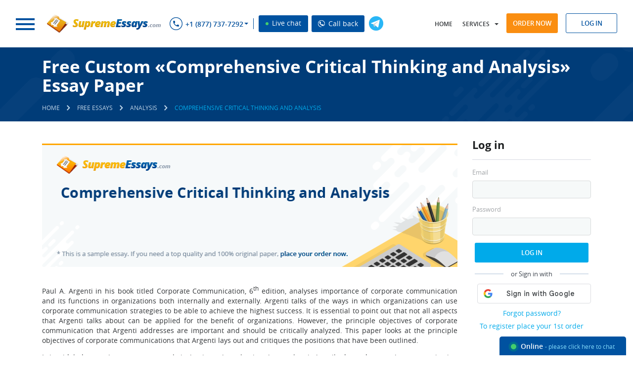

--- FILE ---
content_type: text/html; charset=utf-8
request_url: https://supremeessays.com/samples/analysis/comprehensive-critical-thinking-and-analysis.html
body_size: 17783
content:
<!DOCTYPE html>
<html lang="en">
<head>
    <meta http-equiv="Content-Type" content="text/html; charset=utf-8"/>
    <title>Read «Comprehensive Critical Thinking and Analysis» Essay Sample for Free at SupremeEssays.com</title>
            <meta name="description" content="Look at the Analysis essay sample about «Comprehensive Critical Thinking and Analysis» at SupremeEssays.com to see how a worthy paper should be produced."/>
            <base href="/"/>
    <link rel="preload" href="/theme/fonts/OpenSans/OpenSans.woff2" as="font" type="font/woff2" crossorigin="anonymous">
    <link rel="preload" href="/theme/fonts/OpenSansSemibold/opensanssemibold.woff2" as="font" type="font/woff2" crossorigin="anonymous">
    <link rel="preload" href="/theme/fonts/OpenSansBold/opensansbold.woff2?v=2" as="font" type="font/woff2" crossorigin="anonymous">
        <link rel="stylesheet" type="text/css" href="/theme/css/style.css?v=522">
        <!--[if lt IE 9]>
    <script src="/files/html5shiv.js"></script>
    <![endif]-->
    <script src="/price_list.php?v=2"></script>
    <script src="/files/jquery-1.11.0.min.js"></script>
        <script src="/files/common.js?v=522"></script>
    <script src="/files/script.js?v=522"></script>
    <script>jQuery.noConflict();</script>
            <script>
            (function(i,s,o,g,r,a,m){i['GoogleAnalyticsObject']=r;i[r]=i[r]||function(){
                (i[r].q=i[r].q||[]).push(arguments)},i[r].l=1*new Date();a=s.createElement(o),
                m=s.getElementsByTagName(o)[0];a.async=1;a.src=g;m.parentNode.insertBefore(a,m)
            })(window,document,'script','//www.google-analytics.com/analytics.js','ga');

            ga('create', 'UA-46140445-1', 'supremeessays.com');
            ga('send', 'pageview');
        </script>
            <meta name="viewport" content="width=device-width, initial-scale=1.0, maximum-scale=5">
                <link rel="canonical" href="https://supremeessays.com/samples/analysis/comprehensive-critical-thinking-and-analysis.html"/>
                        <meta name="twitter:card" content="summary_large_image" />
        <meta name="twitter:title" content="Read «Comprehensive Critical Thinking and Analysis» Essay Sample for Free at SupremeEssays.com">
        <meta name="twitter:description" content="Look at the Analysis essay sample about «Comprehensive Critical Thinking and Analysis» at SupremeEssays.com to see how a worthy paper should be produced.">
        <meta name="twitter:url" content="https://supremeessays.com/samples/analysis/comprehensive-critical-thinking-and-analysis.html">
        <meta name="twitter:image" content="https://supremeessays.com/essays/comprehensive-critical-thinking-and-analysis.png" />
        <meta property="og:image" content="https://supremeessays.com/essays/comprehensive-critical-thinking-and-analysis.png" />
        <meta property="og:title" content="Read «Comprehensive Critical Thinking and Analysis» Essay Sample for Free at SupremeEssays.com">
        <meta property="og:description" content="Look at the Analysis essay sample about «Comprehensive Critical Thinking and Analysis» at SupremeEssays.com to see how a worthy paper should be produced.">
        <meta property="og:url" content="https://supremeessays.com/samples/analysis/comprehensive-critical-thinking-and-analysis.html">
        <meta property="og:type" content="website" />
        <meta itemprop="image" content="https://supremeessays.com/essays/comprehensive-critical-thinking-and-analysis.png" />
                            <script type="application/ld+json">
         { "@context": "http://schema.org",
         "@type": "Organization",
         "name": "SupremeEssays.com",
         "url": "https://supremeessays.com/",
         "logo": "https://supremeessays.com/theme/images/logo.png",
         "sameAs": [
         "https://www.facebook.com/supremeessays"         ,"https://twitter.com/SupremeEssays"         ,"https://www.pinterest.com/supremeessays/"                  ,"https://www.instagram.com/supremeessays_com/"         ]}
    </script>
        <link rel="shortcut icon" href="/favicon.ico">
            <script>window.default_vip_services = [];</script>
                        <meta name="google-signin-client_id" content="937969212973-u73pp16hg34nv4ugjbgnu6ddc894g47d.apps.googleusercontent.com">
    </head>
<body class="desktop pages  Header3 webp_support">
    <div id="g_id_onload"
         data-client_id="937969212973-u73pp16hg34nv4ugjbgnu6ddc894g47d.apps.googleusercontent.com"
         data-context="signin"
         data-ux_mode="popup"
         data-scope="https://www.googleapis.com/auth/userinfo.profile https://www.googleapis.com/auth/userinfo.email"
         data-callback="google_auth_callback"
         data-auto_prompt="false">
    </div>
    <div id="fb-root"></div>
        <header class="Header3">
        <div style="display:none">
            
                        <style>#cw-widget-holder.woot--hide ~ #cw-bubble-holder { display: none; }</style>
            <script>
            var chat = new live_chat_chatwoot({
                url: "https://chatwoot.24answering.com",
                token: "2aJpYk5YfP1KNHXRJVEBqnkc"
            });
            </script>
            
            <script>
                var TEL_NUMBERS = '';
                                                var TEL_NUMBER_1 = '';
                                var TEL_NUMBER_2 = '';
                                                                TEL_NUMBER_1 = site_phones([{"number": "E1QVHlsEDx8QUgQCSFNTDlA="}], "8e56c3860e75eda7b92d84947ce828f4");
                                                TEL_NUMBER_2 = site_phones([{"number": "E1QVHlsLAB8QUwcGSFRRBVE="}], "8e56c3860e75eda7b92d84947ce828f4");
                                                TEL_NUMBERS = site_phones([{"number": "E1QVHlsEDx8QUgQCSFNTDlA="}, {"number": "E1QVHlsLAB8QUwcGSFRRBVE="}], "8e56c3860e75eda7b92d84947ce828f4");
                                SUPPORT_MAIL = support_mail("SxBFRgxBTHZDEEdHAAkEUhFKUx1LGlpbWg==", "8e56c3860e75eda7b92d84947ce828f4");
            </script>
        </div>
        <div class="top-row-wrapper fixed-line">
            <div class="top-row row">
                <div class="left">
                    <div class="logo left">
                            <span rel="nofollow" class="button m-nav-btn">
                                <span></span>
                                <span></span>
                                <span></span>
                            </span>
                                                <a href="/">
                                                                                                                    <img class="big" src="/theme/images/logo.png" alt="Supremeessays.com" title="Supremeessays.com"  width="240" height="40" loading="lazy">
                                <img class="small" src="/theme/images/logo.png" alt="Supremeessays.com" title="Supremeessays.com" loading="lazy">
                                                                                                                                        </a>
                                        </div>
                    <div class="phones left">
                        <span class="sprite sprite-phone-blue inline"></span>
                        <nav>
                            <ul>
                                <li class="dropdown">
                                    <span class="a phone-1"></span>
                                    <ul>
                                                                                    <li class="piwik_phone"><span class="phone-1"></span><span class="sprite sprite-arrow"></span></li>
                                                                                    <li class="piwik_phone"><span class="phone-2"></span><span class="sprite sprite-arrow"></span></li>
                                                                            </ul>
                                </li>
                            </ul>
                        </nav>
                        <span id="top_chat_id" class="live-chat piwik_support" onclick="chat.open_random(0);"><span class="chat_circle">&nbsp;</span> Live chat</span>
                        <span class="live-chat callback_header callback_button" onclick="callback_window();"><img width="14px" height="14px" src="/theme/images/call_ico.png" alt="Call back" title="Call back"> Call back</span>
                    </div>
                    <button type="button" onclick='window.open("https://t.me/CustomWritingBot", "_blank")' class="tg-link left open_tg open_tg_top"><span class="tg-icon"></span></button>
                    <div class="cb"></div>
                </div>
                <div class="right">
                    <nav class="left">
                        <ul>
                            <li class="user-hidden home-link">
                                                                    <a rel="nofollow" href="/">Home</a>
                                                            </li>
                            <li class="dropdown">
                                <span class="a" onclick="return false;">Services</span>
                                <ul id="services-ul">
                                                                                                                        <li><a href="/essay-paper.html">Essay Paper<span class="sprite sprite-arrow"></span></a></li>
                                                                                                                                                                <li><a href="/custom-research-paper.html">Research Paper<span class="sprite sprite-arrow"></span></a></li>
                                                                                                                                                                <li><a href="/white-paper-writing-services.html">White Paper<span class="sprite sprite-arrow"></span></a></li>
                                                                                                                                                                <li><a href="/custom-lab-report-writing.html">Lab Report Writing<span class="sprite sprite-arrow"></span></a></li>
                                                                                                                                                                <li><a href="/good-formatting-service.html">Formatting Service<span class="sprite sprite-arrow"></span></a></li>
                                                                                                                                                                <li><a href="/writing-a-thesis-does-not-have-to-be-a-struggle.html">Writing a Thesis<span class="sprite sprite-arrow"></span></a></li>
                                                                                                                                                                <li><a href="/book-review-online.html">Book Review<span class="sprite sprite-arrow"></span></a></li>
                                                                                                                                                                                                                                                                                                                                                                                                                                                                                                                                                                                                                                                                                                                                                                                                                                                                                                                                                                                                                                                                                                                                                                                                                                                                                                                                                                            </ul>
                            </li>
                            <li class="dropdown-2">
                                <span class="a" onclick="jQuery('#ul-m').toggleClass('active');return false;">Menu</span>
                                <ul id="ul-m">
                                    <li class="home-link2"><a href="/"><span class="sprite sprite-arrow"></span>Home</a></li>
                                                                                                                                                                                                                                                                                                                                                                                                                                                                                                                                                                                                                                                                                                                                                                                                                                                                                                                                                                                                                                                                                                                                                                                                                                                                                                                                                                                        <li class=" order-link">
                                                                                                    <span onclick="location.href='/order.html'" class="a visible">Order now <span class="sprite sprite-arrow"></span></span>
                                                                                            </li>
                                                                                                                                                                <li class="">
                                                                                                    <a rel="nofollow" href="prices.html">Prices<span class="sprite sprite-arrow"></span></a>
                                                                                            </li>
                                                                                                                                                                <li class="">
                                                                                                    <a rel="nofollow" href="discounts.html">Discount<span class="sprite sprite-arrow"></span></a>
                                                                                            </li>
                                                                                                                                                                                                                                            <li class="">
                                                                                                    <a rel="nofollow" href="sample-essays.html">Samples<span class="sprite sprite-arrow"></span></a>
                                                                                            </li>
                                                                                                                                                                <li class="">
                                                                                                    <a rel="nofollow" href="faq.html">FAQ<span class="sprite sprite-arrow"></span></a>
                                                                                            </li>
                                                                                                                                                                <li class="">
                                                                                                    <a rel="nofollow" href="contacts.html">Contact Us<span class="sprite sprite-arrow"></span></a>
                                                                                            </li>
                                                                                                            </ul>
                            </li>
                        </ul>
                    </nav>
                    <div class="buttons right">
                        <span onclick='location.href="/order.html"' class="btn btn-orange">Order now</span>
                        <div class="login-form-modal inline">
                                                            <span class="btn btn-blue-simple log-in-modal">Log in</span>
                                                                                        <form class="form_style log_in_form" action="/login.html" method="post" onsubmit="if(validate_login_form(this)) { login_ajax(this); } return false;">
                                    <input type="hidden" name="action" value="signin">
                                    <div class="row">
                                        <input type="text" name="login" class="form_input email no-mask" placeholder="Log In">
                                        <span class="icon icon-username"></span>
                                    </div>
                                    <div class="row">
                                        <input type="password" name="password" class="form_input" placeholder="Password">
                                        <span class="icon icon-passwword"></span>
                                    </div>
                                    <p class="notice notice-error login-fail dn">Wrong login or password</p>
                                    <div class="row text-center">
                                        <span class="default_button" onclick="jQuery(this).closest('form').submit();">Log In</span>
                                    </div>
                                        <div class="sep-part"><span>or Sign in with</span></div>
    <div class="signin-buttons">
                    <div class="google-auth">
                <div class="g_id_signin"
                     data-type="standard"
                     data-shape="rectangular"
                     data-theme="outline"
                     data-text="signin_with"
                     data-size="large"
                     data-logo_alignment="left"
                     data-width="230">
                </div>
            </div>
            </div>
                                    <div class="row text-center">
                                        <div class="links"><span class="a" onclick='location.href="/password.html"'>Forgot password?</span></div>
                                        <div class="links"><span class="a" onclick='location.href="/order.html"'>To register place your 1st order</span></div>
                                    </div>
                                    <input type="submit" style="display: none;">
                                </form>
                                                    </div>
                    </div>
                </div>
                <div class="cb"></div>
            </div>
        </div>
                    </header>
    <main class="samples Header3">
                                    <div class="section breadcrumbs ">
                    <div class="wrapper wrapper-2">
                        <div class="left">
                                                                                                <h1 class="page-name page-title">Free Custom «Comprehensive Critical Thinking and Analysis» Essay Paper</h1>
                                            <ul>
        <li>
            <a href="/" class="home"><span>Home</span></a>
        </li>
        <li class="delimiter"><span class="icons-sprite sprite-breadcrumbs"></span></li>
                                    <li>
                    <a href="/samples.html"><span>Free Essays</span></a>
                </li>
                <li class="delimiter"><span class="icons-sprite sprite-breadcrumbs"></span></li>
                                                                <li>
                    <a href="/samples/analysis.html"><span>Analysis</span></a>
                </li>
                <li class="delimiter"><span class="icons-sprite sprite-breadcrumbs"></span></li>
                                                                <li>
                    <span class="current">Comprehensive Critical Thinking and Analysis</span>
                </li>
                                        </ul>
    <script type="application/ld+json">
        {
            "@context": "https://schema.org",
            "@type": "BreadcrumbList",
            "itemListElement": [{
                "@type": "ListItem",
                "position": 1,
                "name": "Home",
                "item": "https://supremeessays.com/"
            },{ "@type": "ListItem", "position": 2, "name": "Free Essays", "item": "https://supremeessays.com/samples.html" },{ "@type": "ListItem", "position": 3, "name": "Analysis", "item": "https://supremeessays.com/samples/analysis.html" },{ "@type": "ListItem", "position": 4, "name": "Comprehensive Critical Thinking and Analysis", "item": "https://supremeessays.com/samples/analysis/comprehensive-critical-thinking-and-analysis.html" }]
        }
    </script>
                                                                                    </div>
                        <div class="cb"></div>
                    </div>
                </div>
                                                    <div class="section layout-2">
            <div class="wrapper wrapper-2">
                                                                <div class="content text">
                                            <div class="sidebar">
            <div class="section">
        <p class="title">Log in</p>
        <form class="form_style log_in_form" action="/login.html" method="post" onsubmit="if(validate_login_form(this)) { login_ajax(this); } return false;">
    <input type="hidden" name="action" value="signin">
    <div class="row">
        <label>Email</label>
        <input type="text" name="login" class="form_input email no-mask">
    </div>
    <div class="row">
        <label>Password</label>
        <input type="password" name="password" class="form_input">
    </div>
    <p class="notice notice-error login-fail dn">Wrong login or password</p>
    <div class="row text-center">
        <span class="default_button" onclick="jQuery(this).closest('form').submit();">Log In</span>
    </div>
        <div class="sep-part"><span>or Sign in with</span></div>
    <div class="signin-buttons">
                    <div class="google-auth">
                <div class="g_id_signin"
                     data-type="standard"
                     data-shape="rectangular"
                     data-theme="outline"
                     data-text="signin_with"
                     data-size="large"
                     data-logo_alignment="left"
                     data-width="230">
                </div>
            </div>
            </div>
    <div class="row text-center">
        <div class="links"><span class="a" onclick='location.href="/password.html"'>Forgot password?</span></div>
        <div class="links"><span class="a" onclick='location.href="/order.html"'>To register place your 1st order</span></div>
    </div>
    <input type="submit" style="display: none;">
</form>    </div>
                <div class="section text-center">
            <div class="fb-like" data-lazy="true" data-href="https://supremeessays.com/" data-width="" data-layout="button_count" data-action="like" data-size="large" data-share="false"></div>
        </div>
                            <div class="section">
            <span class="a" href="/order.html?pk_campaign=first&pk_source=internal&pk_medium=sidebar&pk_content=banner&pk_url=/samples/analysis/comprehensive-critical-thinking-and-analysis.html">
                <img src="/theme/images/first-order-discount-15.jpg" alt="Discounts" title="Discounts">
            </span>
        </div>
        <div class="section">
            <p class="title">Search</p>
            <div class="site_search_form">
                <form action="/search.html" method="get" class="ss-form" onsubmit="return search_submit('.site_search_form')">
                    <input type="text" class="search_input" name="search" placeholder="Search..." onfocus="remove_class(this, 'error'); jQuery('.site_search_form .search_message').hide()"/>
                    <input type="submit" class="search_icon" value="" />
                    <span class="search_message">Your request should consist of 5 char min.</span>
                </form>
            </div>
        </div>
                                <div class="section margin-x2">
            <p class="title margin-x2">Why choose us?</p>
            <ul class="ul">
                <li>Papers delivered punctually</li>
                <li>Written work that is entirely original and will pass any plagiarism test</li>
                <li>The highest quality papers with a 100% guarantee of satisfaction</li>
                <li>Ordering methods that are secure</li>
                <li>Customer support 24x7</li>
                <li>Affordably cheap prices</li>
            </ul>
        </div>
            </div>                                                <div style="overflow: hidden">
            <img src="/essays/comprehensive-critical-thinking-and-analysis.png" alt="Comprehensive Critical Thinking and Analysis" title="Comprehensive Critical Thinking and Analysis" class="essay-img" width="843" height="250">
        </div>
                 <div class="div_text">
<p style="text-align: justify;">Paul A. Argenti in his book titled Corporate Communication, 6<sup>th</sup> edition, analyses importance of corporate communication and its functions in organizations both internally and externally. Argenti talks of the ways in which organizations can use corporate communication strategies to be able to achieve the highest success. It is essential to point out that not all aspects that Argenti talks about can be applied for the benefit of organizations. However, the principle objectives of corporate communication that Argenti addresses are important and should be critically analyzed. This paper looks at the principle objectives of corporate communications that Argenti lays out and critiques the positions that have been outlined.</p>

<p style="text-align: justify;">It is widely known that success not only in business but also in other realms is heavily dependent on the communication strategy that is put in place. Argenti clearly states that success of a company&rsquo;s communication strategy is largely dependent on the manner in which the communication strategy is tied to strategy of the business as an entity. This is very true because communication strategy cannot be established in a company where strategy does not work in life with the overall business strategy of the company. The communication strategy just like other strategies within an organization is meant to ensure that the organization achieves the highest potential in its dealings. Therefore, whatever communication strategy is employed in an organization it should reflect an alignment with other strategies that have been adopted within the organization. This is because all strategies including the communication strategy should reflect the mission and vision of an organization and work towards realization of that mission and vision. Therefore, I agree with Argenti that communication strategy in a company must be closely tied to the business strategy of the company, which requires careful planning in order to achieve success. The resource department in linkage with other departments must put corporate communication strategies at the core of their activities and ensure that it is linked to the central mission of the company (Argenti 64).</p><div class="auto"><div class="page-calc mini-order-form" id="page-calc" data-params="mode=samples&extend_pages=1&extend_deadline=1&calc_title=Buy+Free+Custom+%C2%ABComprehensive+Critical+Thinking+and+Analysis%C2%BB+Essay+Paper+essay+paper+online&content_title=Free+Custom+%C2%ABComprehensive+Critical+Thinking+and+Analysis%C2%BB+Essay+Paper&category=essay&type=&pk_medium=free%2Bsamples&pk_url=/samples/analysis/comprehensive-critical-thinking-and-analysis.html">
    <div class="essay-order">
        <div class="box calculator">
            <p class="h4">&nbsp;</p>
            <form>
                <div class="rows">
                    <div class="row col-3">
                        <label for="mini-form-service" class="label">Type of service</label>
                        <span class="hint"><img width="21" src="/files/images/buttons/info@2x.png" alt="?"></span>
                        <select id="mini-form-service"></select>
                    </div>
                    <div class="row col-3">
                        <label for="mini-form-type" class="label">Type of assignment</label>
                        <span class="hint"><img width="21" src="/files/images/buttons/info@2x.png" alt="?"></span>
                        <select id="mini-form-type"></select>
                    </div>
                    <div class="row col-3">
                        <label for="mini-form-title" class="label lb-p">Title of your paper <span class="required">*</span></label>
                        <span class="hint"><img width="21" src="/files/images/buttons/info@2x.png" alt="?"></span>
                        <input id="mini-form-title" type="text" name="topic" value="">
                    </div>
                    <div class="row col-3">
                        <label for="mini-form-level" class="label">Academic level</label>
                        <span class="hint"><img width="21" src="/files/images/buttons/info@2x.png" alt="?"></span>
                        <select id="mini-form-level"></select>
                    </div>
                    <div class="row col-3">
                        <label for="mini-form-pages" class="label lb-s">Pages</label>
                        <span class="hint"><img width="21" src="/files/images/buttons/info@2x.png" alt="?"></span>
                        <select id="mini-form-pages"></select>
                    </div>
                    <div class="row col-3">
                        <label for="mini-form-time" class="label">Timeframe</label>
                        <span class="hint"><img width="21" src="/files/images/buttons/info@2x.png" alt="?"></span>
                        <select id="mini-form-time"></select>
                    </div>
                    <div class="row col-3">
                        <label for="mini-form-spacing" class="label">Spacing</label>
                        <span class="hint"><img width="21" src="/files/images/buttons/info@2x.png" alt="?"></span>
                        <select id="mini-form-spacing"></select>
                    </div>
                    <div class="row col-3">
                        <label for="mini-form-currency" class="label">Currency</label>
                        <span class="hint"><img width="21" src="/files/images/buttons/info@2x.png" alt="?"></span>
                        <select id="mini-form-currency"></select>
                    </div>
                    <div class="row col-3">
                        <label class="total_price">&nbsp;</label>
                        <span class="btn btn-blue-2">Order now</span>
                    </div>
                    <div style="clear: both"></div>
                </div>
            </form>
        </div>
    </div>
</div></div>

<p style="text-align: justify;">Argenti also states that there is a need for corporate communications professionals to perform a variety of subfunctions within their functions. He also states that their roles will continue to broaden and diversify as aspects of globalization and information flows change. This is true in the sense that the world continues to change in terms of expectations, technologies and ways of doing things. This means that corporate communication professionals must change their practices to reflect these changes and address the challenges that come with these changes. The changes in corporate communication professionals and departments must be effected both internally and externally.</p>

<p style="text-align: justify;">Both external and internal stakeholders are important for a business success. Despite the fact that customers are an important aspect for business, there are other important stakeholders in businesses, especially employees. Argenti states that for a long time managers have been concentrating on the customer care when planning the corporate communication strategies. However, more recently they have started paying more attention to their employees because they have discovered that employees are the most important aspect of a company, especially when it comes to success of a business. Internal communications have been found highly effective when dealing with employees. In the current world, internal communications are more than the form of agents of communication. It is about creating a corporate culture that is based on the values and potential that can help change organizations towards success. The complex, highly competitive and ever-changing environment have put more pressure on employees to put more effort in production and area of internal communications. As such, employees demand participation in company decisions and consider non-invitation as alienation and non-appreciation.</p><div class="auto"><div class="slide">
    <div id="countdown_dashboard" onclick="to_order_by_code()">
        <div class="timer-body">
            <div class="timer-text">
                <p>Limited time <span>Offer</span></p>
            </div>
            <div class="dash weeks_dash" style="display: none;">
                <div class="digit lf">0</div>
                <div class="digit rt">0</div>
                <span class="dash_title">Weeks</span></div>
            <div class="dash days_dash">
                <div class="digit lf">0</div>
                <div class="digit rt">0</div>
                <span class="dash_title">days</span></div>
            <div class="divider1">:</div>
            <div class="dash hours_dash">
                <div class="digit lf">0</div>
                <div class="digit rt">0</div>
                <span class="dash_title">hours</span></div>
            <div class="divider1">:</div>
            <div class="dash minutes_dash">
                <div class="digit lf">0</div>
                <div class="digit rt">0</div>
                <span class="dash_title">minutes </span></div>
            <div class="divider1 last">:</div>
            <div class="dash seconds_dash">
                <div class="digit lf ">0</div>
                <div class="digit rt">0</div>
                <span class="dash_title">seconds</span></div>
            <div class="clr"></div>
        </div>
        <div class="discount-info">
            <span class="title">Get <span>19%</span> OFF</span>
            <span id="discount_code_timer"></span>
        </div>
        <div class="clr"></div>
    </div>
</div></div>

<p style="text-align: justify;">In the third and seventh chapters of Corporate Communication Argenti provides several instances of how he believes companies ought to communicate with a number of their stakeholders both within and without their doors. For instance, he argues that effective corporate communications are very different from what used to be called &ldquo;public relations&rdquo; or &ldquo;flaking&rdquo; (Argenti 48). He claims that neither of these terms is very complimentary but today&rsquo;s business communication is generally more trustworthy and effective than that undertaken in the past. This is true because public relations is a concept that is concentrated too much on the public image of a company meaning that its focus was mainly on the external aspect of communication. Public relations gives customers and other outside stakeholders importance of communications and ignores the internal concepts. However, corporate communications is a concept that integrates both the internal and external aspects giving importance to both customers and employees as important aspects of organizational success. Both the external and internal stakeholders must be engaged in participation because they all have an essential role to play in overall company communication and ultimate success.</p><div class="auto"><div class="slide">
    <div class="stay-connected">
        <div class="left">
            <p class="h3">Stay Connected</p>
            <div class="phones piwik_phone phone-numbers"></div>
            <p class="piwik_mail support-email"></p>
        </div>
        <div class="right text-right">
            <span class="btn btn-blue-2 piwik_support" onclick="chat.open(0);">Live Chat</span>
            <button type="button" class="btn btn-orange" onclick='location.href="/order.html?pk_campaign=order&pk_source=internal&pk_medium=free%2Bsamples&pk_content=banner&pk_url=/samples/analysis/comprehensive-critical-thinking-and-analysis.html"'>Order now</button>
        </div>
        <div class="cb"></div>
        <img width="167" height="205" loading="lazy" src="/theme/images/call-center.png" class="call-center" alt="Stay Connected">
    </div>
</div></div>

<p style="text-align: justify;">He goes on to state that a company&rsquo;s reputation really consists in determining how a firm wants to be perceived with different constituencies and how it chooses to identify itself, which is the cornerstone function of corporate communication (Argenti 59). This is an intriguing definition of business reputation. I agree with Argenti to a certain extent in this definition. The different constituencies play a significant role in determining how a company formulates its business dealings to achieve a certain perception from various stakeholders. Likewise, a company has a bigger role in decision-making with regard to the perception it wants several constituencies to have over it. However, not all issues of perception are always tied to the business reputation because perception and actual business dealings and performance are two different things. On the one hand, a company can create good outside perception with its various stakeholders or constituencies while, on the other, internally engage in practices that are not up to the standard that the perception speaks of that company. Therefore, the manner in which a firm wants to be perceived with different constituencies and how it chooses to identify itself could help the company formulate strategies and engage in practices that attract good reputation, for instance, by producing quality products, engaging in safe production practices and having good human resource and customer care strategies. Encompassing all these is the corporate communication strategy. In order to work with different constituencies and ensure that a firm creates good perception with them, corporate communications must be adequately and effectively planned to ensure that these constituencies are addressed in a professional and fulfilling manner.</p><div class="auto"><div class="extra-discount-block">
<div class="box style-2">
<p><span class="b">Benefit from Our Service: Save 25% </span>Along with the first order offer - <span class="span1">15% discount</span>, you save <span class="span2">extra 10%</span> since we provide <span class="span3">300 words/page</span> instead of 275 words/page</p>
<div class="prices-quote-buttons"><button type="button" class="btn btn-orange" onclick='location.href="/order.html?pk_campaign=300words&pk_source=internal&pk_medium=free%2Bsamples&pk_content=banner&pk_url=/samples/analysis/comprehensive-critical-thinking-and-analysis.html"'>Write my paper</button> <span class="btn piwik_support" onclick="chat.open_random(0)">Help</span></div>
</div>
</div></div>

<p style="text-align: justify;">As a final instance of the points that Argenti makes, he contends that &ldquo;employees have more to do with the success of a business than virtually any other constituency. Internal communications in the twenty-first century is more than the memos, publications, and broadcasts that comprise it; it is about building a corporate culture and having the potential to drive organizational change&rdquo; (Argenti 175). I agree fully with Argenti in this. Despite the fact that all constituencies or stakeholders in and outside a company are important, employees are the most important and have more to do with success of an organization than have any other stakeholder. Employees participate in production, decision-making, communication, handling customers and various pressures that arise within organization. Employees are the ones who determine if the issues and activities that the company engages in will be identified with perception and reputation that the company wants to have with all other stakeholders. In addition, success of a firm or business entity is closely tied to the returns or profits that the business entity makes after a certain period. These returns cannot be realized without participation of each single employee within the business entity. Therefore, despite the fact that the company pays the employees to work or the fact that some employees might be considered to add little value to the organization, they all are essential for the overall success of the organization or business entity. In addition, it is important to note that many customers and other stakeholders identify the business entity with its employees. If employees appear to care less about what happens within the organization or even in handling customers, then the business entity is bound to fail. On the other hand, if employees are identified as motivated, customer friendly, professional and timely, then the business entity is bound to achieve high levels of success. Therefore, the employees are more important than any other constituency or stakeholder group of a business entity or company.</p><div class="auto"><div class="vip-services-price">
    <p class="ttl"><span class="b">VIP</span> services</p>
    <div class="prices-blocks">
        <div class="prices-block">
            <span onclick='location.href="/order.html?vip_services[revision]=1&pk_campaign=vip&pk_source=internal&pk_medium=free%2Bsamples&pk_content=banner&pk_url=/samples/analysis/comprehensive-critical-thinking-and-analysis.html"' class="a block">Get<br> extended REVISION <span class="vip_price">from - $2.00</span></span>
        </div>
        <div class="prices-block">
            <span onclick='location.href="/order.html?vip_services[sms]=1&pk_campaign=vip&pk_source=internal&pk_medium=free%2Bsamples&pk_content=banner&pk_url=/samples/analysis/comprehensive-critical-thinking-and-analysis.html"' class="a block">Get<br> SMS NOTIFICATIONS <span class="vip_price">from - $3.00</span></span>
        </div>
        <div class="prices-block">
            <span onclick='location.href="/order.html?vip_services[proofread]=1&pk_campaign=vip&pk_source=internal&pk_medium=free%2Bsamples&pk_content=banner&pk_url=/samples/analysis/comprehensive-critical-thinking-and-analysis.html"' class="a block">Get an order<br> Proofread by editor <span class="vip_price">from - $3.99</span></span>
        </div>
        <div class="prices-block">
            <span onclick='location.href="/order.html?vip_services[writer]=1&pk_campaign=vip&pk_source=internal&pk_medium=free%2Bsamples&pk_content=banner&pk_url=/samples/analysis/comprehensive-critical-thinking-and-analysis.html"' class="a block">Get an order prepared<br> by Top 30 writers <span class="vip_price">from - $4.80</span></span>
        </div>
        <div class="prices-block">
            <span onclick='location.href="/order.html?vip_services[plagiarism]=1&pk_campaign=vip&pk_source=internal&pk_medium=free%2Bsamples&pk_content=banner&pk_url=/samples/analysis/comprehensive-critical-thinking-and-analysis.html"' class="a block">Get a full<br> PDF plagiarism report <span class="vip_price">from - $5.99</span></span>
        </div>
        <div class="prices-block">
            <span onclick='location.href="/order.html?vip_services[support]=1&pk_campaign=vip&pk_source=internal&pk_medium=free%2Bsamples&pk_content=banner&pk_url=/samples/analysis/comprehensive-critical-thinking-and-analysis.html"' class="a block">Get<br> VIP Support <span class="vip_price">from - $9.99</span></span>
        </div>
    </div>
    <div class="prices-block-package">
        <span onclick='location.href="/order.html?vip_services[package]=1&pk_campaign=vip&pk_source=internal&pk_medium=free%2Bsamples&pk_content=banner&pk_url=/samples/analysis/comprehensive-critical-thinking-and-analysis.html"' class="a"><span class="b">Save up to 20%.</span> VIP SERVICES<br> PACKAGE from - <span class="vip_price">$23.82</span></span>
    </div>
</div></div>

<p style="text-align: justify;">I disagree with Argenti in several aspects. First, Argenti states that managers need to get out from behind their desk, put down their smart phones and go out and get to know people who are working for them (Argenti 191). However, this is a waste of time and is not essential because managers have their own responsibilities to undertake more than just knowing all their employees. In fact, this is difficult when addressing large companies, such as multinational companies. Managers can know their employees by working with them and not going to know them. I had an experience of two types of managers. One manager always stayed in the office, had monitors in every classroom, and watched not only students but also teachers. It was probably good for parents who came to see their children in school, but this put teachers into unnecessary tension. The other manager was free. He moved around the school, interacted with teachers and students and we felt comfortable around him.</p>

<p style="text-align: justify;">The author also states that smart phones make employee work in and out from the office, they are useful and practical. While this might be true, it has negative consequences because people will misuse them and engage in their personal issues and conversations instead of working. Besides, smart phones will kill communications because people will engage in fewer conversations and concentrate on texting. However, I partially agree with this point, because it makes employees and their managers familiar and know about each other.</p><div class="auto"><div onclick='location.href="/order.html?vip_services[writer]=1&pk_campaign=vip&pk_source=internal&pk_medium=free%2Bsamples&pk_content=banner&pk_url=/samples/analysis/comprehensive-critical-thinking-and-analysis.html"' class="top-writers-block a">
                            <p class="ttl">Top 30 <span>writers</span></p>
                            <p class="p">Your order will be assigned to the most experienced writer in the relevant discipline. <span class="b">The highly demanded expert, one of our top-30 writers with the highest rate among the customers</span></p>
                        </div></div>

<p style="text-align: justify;">I agree with Argenti that internal publications, memos and using letters to communicate to employees about deals or important contracts are significant as part of corporate communications. These forms create an understanding about managers and employees. It is a good way to be impressive to the media. For instance, I applied to one company for summer internship and the most interesting thing about this company was that it had an interactive website between the company and employees and showed the news about company and employees. This attracted me to apply. This shows positive and cooperative relationships between them and the media.</p>

<p style="text-align: justify;">Argenti states that companies must ensure that news come directly from employees as this reduces gossips and poor morale within the company (Argenti 64). Argenti also talks about grapevine. He asserts that companies should use and embrace gossips or rumors as part of the communication process. This can be helpful in acquiring information that no one is ready to openly speak about. However, this is bound to create tension in the workplace. Therefore, other means, such as suggestion boxes or complaint boxes, should be used instead of rumors or gossips. I was once hired on a part time job, but I had much burden of work as much as like employee had. However, the payment was not satisfying, maybe because I was on part time, meaning I would not work for them for a long time. I was hired as a teaching assistant at first, then I was changed to a full teacher because the boss liked my teaching style. However, the payment did not improve much. I had poor morale and was demotivated.</p>

</p></div>
            <div id="ajax_samples" data-mode="carousel" data-params="revision=522">
        <div class="clr">&nbsp;</div>
    </div>

        <div id="why-we"></div>                    <h3 id="related">Related Analysis essays</h3>
            <ol class="related-ol">
                                    <li><a href="/samples/analysis/limits-of-skepticism.html">Limits of Skepticism essay</a></li>
                                    <li><a href="/samples/analysis/character-analysis-celie-in-the-color-purple.html">Character Analysis: Celie in ‘The Color Purple’ essay</a></li>
                                    <li><a href="/samples/analysis/a-rhetoric-analysis-of-m-l-kings-speech-i-have-a.html">A Rhetoric Analysis of M. L. King’s Speech “I have a Dream” essay</a></li>
                                    <li><a href="/samples/analysis/walk-the-line.html">Walk The Line essay</a></li>
                                    <li><a href="/samples/analysis/policy-evaluation-analysis.html">Policy Evaluation Analysis essay</a></li>
                                    <li><a href="/samples/analysis/how-to-do-a-financial-analysis.html">How to Do a Financial Analysis essay</a></li>
                                    <li><a href="/samples/analysis/country-analysis-report.html">Country Analysis Report essay</a></li>
                                    <li><a href="/samples/analysis/missouri-teen-found-handcuffed-in-a-family.html">Missouri Teen Found Handcuffed in a Family Basement essay</a></li>
                                    <li><a href="/samples/analysis/the-article-review.html">The Article Review essay</a></li>
                                    <li><a href="/samples/analysis/a-walk-to-remember.html">A Walk to Remember essay</a></li>
                                <li>
                    <div class="samples_search">
                        <form action="/search.html" method="get" class="ss-form" onsubmit="return search_submit('.samples_search')">
                            <input type="text" class="search_input" name="search" placeholder="Search..." onfocus="remove_class(this, 'error'); jQuery('.samples_search .search_message').hide()"/>
                            <input type="submit" class="" value="Search" />
                            <span class="search_message">Your request should consist of 5 char min.</span>
                        </form>
                    </div>
                </li>
            </ol>
                                                    </div>
            </div>
            <div class="cb"></div>
        </div>
                                <div class="main">
                <div class="section statistics" id="site-statistics">
                    <div class="inner">
                                                                            <div class="item inline">
                                                                    <p class="p"><span class="number" data-id="preparing-orders" data-digit="77832">0</span></p>
                                    <p>Preparing Orders</p>
                                                                </div>
                                                    <div class="item inline">
                                                                    <p class="p"><span class="number" data-id="active-writers" data-digit="326">0</span></p>
                                    <p>Active Writers</p>
                                                                </div>
                                                    <div class="item inline">
                                                                <div class="a" onclick="location.href='/testimonials.html'">
                                                                        <p class="p"><span class="number" data-id="positive-feedback" data-digit="96.6">0</span>%</p>
                                    <p>Positive Feedback</p>
                                                                    </div>
                                                        </div>
                                                    <div class="item inline">
                                                                    <p class="p"><span class="number" data-id="support-agents" data-digit="5">0</span></p>
                                    <p>Support Agents</p>
                                                                </div>
                                            </div>
                    <div class="cb"></div>
                </div>
                <div class="section page-testimonials what-our-customers-say">
                    <div class="wrapper">
                                                    <p class="text-center" id="review-h3"><a href="/review.html" class="h4">What Our Customers Say</a></p>
                                                <button type="button" onclick='location.href="/testimonials.html"' class="btn btn-blue-simple btn-1">All testimonials</button>
                        <div class="quote-2">
    <div class="line left">
        <span></span>
    </div>
    <div class="left">
        <span class="sprite sprite-quote"></span>
    </div>
    <div class="line left">
        <span></span>
    </div>
    <div class="cb"></div>
</div>
<div class="comments owl-carousel owl-theme" id="last_feedback" data-params="">
    <div class="loading simple" style="height: 90px"></div>
</div>                    </div>
                    <div class="text-center btn-2">
                        <button type="button" onclick='location.href="/testimonials.html"' class="btn btn-blue-simple">All testimonials</button>
                    </div>
                                    </div>
            </div>
                            </main>
    <footer>
                    <div class="section writer-id-background Header3 lazy_bg">
                <p class="text-center">Do not hesitate to buy custom essays from us if you want to reach academic heights!</p>
                <div class="text-center">
                    <button type="button" onclick='window.open("https://t.me/CustomWritingBot", "_blank")' class="btn btn-transparent open_tg open_tg_button"><span class="tg-icon"></span> Use Custom Writing Telegram Bot</button>
                </div>
            </div>
                <div class="row-1">
            <div class="wrapper">
                <div class="left logo">
                                        <a href="/">
                                                <img width="240px" height="40px" src="files/images/blank.gif" class="lazy" data-src="/theme/images/logo-home.png" data-srcset="/theme/images/logo-home.png" alt="Supremeessays.com" title="Supremeessays.com">
                                            </a>
                                </div>
                <div class="right">
                    <nav>
                        <ul>
                                                                                                                                                                                                                                                                                                                                                                                                                                                                                                                                    <li>
                                                                                    <a rel="nofollow"  href="process.html">How it works</a>
                                                                            </li>
                                                                                                                                <li>
                                                                                    <a rel="nofollow"  href="about.html">About Us</a>
                                                                            </li>
                                                                                                                                <li>
                                                                                    <a rel="nofollow"  href="guarantees.html">Our Guarantees</a>
                                                                            </li>
                                                                                                                                <li>
                                                                                    <a rel="nofollow"  href="whyus.html">Why Us</a>
                                                                            </li>
                                                                                                                                <li>
                                                                                    <a rel="nofollow"  href="aboutwriters.html">About Our Writers</a>
                                                                            </li>
                                                                                                                                <li>
                                                                                    <a rel="nofollow"  href="beware.html">Beware</a>
                                                                            </li>
                                                                                                                                <li>
                                                                                    <a rel="nofollow"  href="/blog.html">Essay Writing Blog</a>
                                                                            </li>
                                                                                                                                <li>
                                                                                    <span class="a active">Sample essays</span>
                                                                            </li>
                                                                                                                                <li>
                                                                                    <a rel="nofollow"  href="plagiarism.html">Plagiarism</a>
                                                                            </li>
                                                                                                                                                                                                                                                                                                                                                                                                                                                                                                                        </ul>
                    </nav>
                </div>
                <div class="cb"></div>
            </div>
        </div>
        <div class="row-2  samples-cat-footer">
                        <div class="wrapper wrapper-2 no-overflow">
                <div class="col-6 footer-links-wrapper">
                                                                <div class="footer-links-wrapper">
                            <p class="header-2">Useful links</p>
                            <div class="footer-articles-scroll" id="footer-articles-scroll">
                                <ul>
                                                                            <li><a href="/buy-essays-online.html">Buy Essays Online from Subject-Matter Experts</a></li>
                                                                            <li><a href="/best-site-to-buy-custom-essay.html">The Best Site to Buy Custom Essays for Sale</a></li>
                                                                            <li><a href="/original-essay-writing.html">Original Essay Writing</a></li>
                                                                            <li><a href="/custom-term-paper-writing-services.html">Custom Term Paper Writing Services</a></li>
                                                                            <li><a href="/pay-for-essay-writing-now.html">Pay for Essay Writing Now</a></li>
                                                                            <li><a href="/professional-presentation-and-speech-writing.html">Professional Presentation and Speech Writing</a></li>
                                                                            <li><a href="/buy-research-paper-for-cheap.html">Buy a Research Paper for Cheap</a></li>
                                                                            <li><a href="/best-essay-writers.html">The Best Essay Writers</a></li>
                                                                            <li><a href="/essay-service.html">Superb Essay Service</a></li>
                                                                            <li><a href="/customized-term-papers.html">Purchase Customized Term Papers and Get High Grades</a></li>
                                                                            <li><a href="/who-can-write-an-essay-for-me.html">Who Can Write an Essay for Me</a></li>
                                                                            <li><a href="/buy-powerpoint-presentation-poster-service-from-experts.html">Buy PowerPoint Presentation Poster Service from Experts</a></li>
                                                                            <li><a href="/buy-paper-online.html">Buy a Paper Online</a></li>
                                                                            <li><a href="/purchase-research-papers-online.html">Purchase Research Papers Online</a></li>
                                                                            <li><a href="/custom-coursework.html">Buy Coursework from a Worthy Custom Writing Company</a></li>
                                                                            <li><a href="/purchase-writing-an-essay.html">Writing an Essay</a></li>
                                                                            <li><a href="/cheap-professional-custom-writing-service.html">Cheap Yet Professional Custom Writing Service</a></li>
                                                                            <li><a href="/order-your-essay-online.html">Order Your Essay Online</a></li>
                                                                            <li><a href="/how-to-buy-research-papers-cheap.html">How to Buy Research Papers Cheap</a></li>
                                                                            <li><a href="/help-me-write-my-research-paper-now.html">Help Me Write My Research Paper Now</a></li>
                                                                            <li><a href="/order-custom-paper-online.html">Order Custom Paper Writing Services Online</a></li>
                                                                            <li><a href="/custom-college-papers.html">Buy Custom College Papers Written by Distinguished Writers</a></li>
                                                                            <li><a href="/buy-a-term-paper-now-cheap.html">Buy a Term Paper Now Cheap</a></li>
                                                                            <li><a href="/paper-writing-help.html">Paper Writing Help</a></li>
                                                                            <li><a href="/excel-exercises.html">Instant Help with MS Excel Exercises from Qualified Specialists</a></li>
                                                                            <li><a href="/purchase-a-well-constructed-business-report-online.html">Top-Rated Business Report Writing Services for Accurate and Professional Reports</a></li>
                                                                            <li><a href="/revise-my-essay-according-to-the-established-rules.html">Revise My Essay According to the Established Rules</a></li>
                                                                            <li><a href="/great-assistance-in-writing-a-response-paper.html">How to Write a Response Paper: Get Great Assistance Online</a></li>
                                                                            <li><a href="/winning-blog-article-writing.html">Winning Blog Article Writing</a></li>
                                                                            <li><a href="/affordable-and-solid-custom-written-legal-case-briefs.html">Learn How to Write a Legal Case Brief or Buy Custom Legal Case Briefs?</a></li>
                                                                            <li><a href="/white-paper-writing-services.html">White Paper Writing Services that Will Impress You </a></li>
                                                                            <li><a href="/writing-a-literary-analysis.html">A Key to Writing a Literary Analysis without Stress</a></li>
                                                                            <li><a href="/great-help-with-interview-essay-writing.html">How to Write an Interview Essay: Get Great Help Online</a></li>
                                                                            <li><a href="/where-to-buy-a-dissertation-introduction.html">The Best Place to Buy a Dissertation Introduction Online</a></li>
                                                                            <li><a href="/the-best-article-writing-service.html">The Best Article Writing Service for All Content Needs</a></li>
                                                                    </ul>
                            </div>
                            <div class="cb"></div>
                        </div>
                                                        </div>
                <div class="col-3 we-accept-col">
                                            <div class="we-accept">
                            <p class="header-2">We accept</p>
                            <div>
                                                                    <span class="payment-icon"><span title="Credit and debit cards by Visa" class="lazy_bg sprite-payment sprite-visa"></span></span>
                                                                    <span class="payment-icon"><span title="Credit and debit cards by MasterCard" class="lazy_bg sprite-payment sprite-mastercard"></span></span>
                                                                    <span class="payment-icon"><span title="Apple pay" class="lazy_bg sprite-payment sprite-apple_pay"></span></span>
                                                                    <span class="payment-icon"><span title="Bitcoin" class="lazy_bg sprite-payment sprite-bitcoin"></span></span>
                                                                    <span class="payment-icon"><span title="Ethereum" class="lazy_bg sprite-payment sprite-ethereum"></span></span>
                                                                    <span class="payment-icon"><span title="Paypal" class="lazy_bg sprite-payment sprite-paypal"></span></span>
                                                            </div>
                        </div>
                                                                <div class="s">
                                                            <span class="a" onclick="window.open(this.getAttribute('data-href'), '_blank'); return false;" data-href="https://www.facebook.com/supremeessays"><span class="icons-sprite sprite-s-f"></span></span>
                                                                                        <span class="a" onclick="window.open(this.getAttribute('data-href'), '_blank'); return false;" data-href="https://twitter.com/SupremeEssays"><span class="icons-sprite sprite-s-t"></span></span>
                                                                                        <span class="a" onclick="window.open(this.getAttribute('data-href'), '_blank'); return false;" data-href="https://www.pinterest.com/supremeessays/"><span class="icons-sprite sprite-s-p"></span></span>
                                                                                                                    <span class="a" onclick="window.open(this.getAttribute('data-href'), '_blank'); return false;" data-href="https://www.instagram.com/supremeessays_com/"><span class="icons-sprite sprite-s-i"></span></span>
                                                    </div>
                                                                                        <p class="p" style="padding: 0"><img width="265" height="30" src="files/images/blank.gif" class="lazy address-img" data-src="/files/images/address-svg.svg" data-srcset="/files/images/address-svg.svg" alt="owner" style="width: 100%; max-width: 265px;margin: 20px 0 0 0;height: auto;max-height: 30px"></p>
                                    </div>
                <div class="col-3">
                                        <div class="p">
                        <div class="row-8">
                            <p class="header-2">Our contacts</p>
                            <div class="phones row-3">
                                <span class="sprite sprite-mobile"></span>
                                                                    <p class="piwik_phone phone-1"></p>
                                                                    <p class="piwik_phone phone-2"></p>
                                                            </div>
                        </div>
                        <div class="row-10">
                            <div class="mail row-3">
                                <span class="sprite sprite-mail"></span>
                                <p class="piwik_mail support-email"></p>
                            </div>
                            <div class="mail row-3">
                                <span class="sprite sprite-footer sprite-chat-ico"></span>
                                <p class="footer_chat piwik_support" onclick="chat.open_random(0);">Live Chat</p>
                            </div>
                                                            <div class="mail row-3">
                                    <span class="sprite sprite-footer sprite-callback_ico"></span>
                                    <p><a id="callback_button" class="callback_button" onclick="callback_window();">Request a Callback</a></p>
                                </div>
                                                        <div class="mail row-3">
                                <span class="sprite sprite-footer sprite-drop_ico"></span>
                                <p><button type="button" onclick='window.open("https://t.me/CustomWritingBot", "_blank")' class="a open_tg open_tg_footer">@CustomWritingBot</button></p>
                            </div>
                        </div>
                    </div>
                    <div class="cb"></div>
                </div>
                <div class="cb"></div>
                                    <div class="row-4 text-center we-accept-m">
                                                    <span class="payment-icon"><span title="Credit and debit cards by Visa" class="lazy_bg sprite-payment sprite-visa"></span></span>
                                                    <span class="payment-icon"><span title="Credit and debit cards by MasterCard" class="lazy_bg sprite-payment sprite-mastercard"></span></span>
                                                    <span class="payment-icon"><span title="Apple pay" class="lazy_bg sprite-payment sprite-apple_pay"></span></span>
                                                    <span class="payment-icon"><span title="Bitcoin" class="lazy_bg sprite-payment sprite-bitcoin"></span></span>
                                                    <span class="payment-icon"><span title="Ethereum" class="lazy_bg sprite-payment sprite-ethereum"></span></span>
                                                    <span class="payment-icon"><span title="Paypal" class="lazy_bg sprite-payment sprite-paypal"></span></span>
                                            </div>
                            </div>
        </div>
        <div class="cb"></div>
        <div class="copyright">
            <div class="wrapper wrapper-2">
                <div class="left">
                                            <p class="copyright-p">© 2026, SupremeEssays.com, All rights reserved.</p>
                        <p class="text-left">
                            <img width="335px" height="40px" src="files/images/blank.gif" class="lazy" data-src="/files/images/attention.svg" data-srcset="/files/images/attention.svg" alt="Attention" style="width: 100%; max-width: 335px;height: auto;max-height: 40px">
                        </p>
                                    </div>
                <div class="right text-right">
                                            <div class="table v-middle icons-table">
                            <div class="tr">
                                                                <div class="td">
                                    <img width="94px" height="19px" style="width: 100%; max-width: 70px" src="files/images/blank.gif" class="lazy" data-src="/files/images/mcafee_logo.webp" data-srcset="/files/images/mcafee_logo.webp" alt="McAfee" title="">
                                </div>
                                <div class="td">
                                    <img width="84px" height="33px" style="width: 100%; max-width: 65px" src="files/images/blank.gif" class="lazy" data-src="/files/images/norton_logo.webp" data-srcset="/files/images/norton_logo.webp" alt="Norton" title="">
                                </div>
                                                                    <td>
                                        <div class="fb-like" data-lazy="true" data-href="https://supremeessays.com/" data-width="" data-layout="button_count" data-action="like" data-size="large" data-share="false"></div>
                                    </td>
                                                            </div>
                        </div>
                                        <div><span class="a" onclick="location.href='/terms-policy.html'">Terms and Conditions</span> <span class="a" onclick="location.href='/privacy-policy.html'">Privacy Policy</span> <span class="a" onclick="location.href='/refund-policy.html'">Refund Policy</span> <span class="a" onclick="location.href='/fair-use-policy.html'">Fair Use Policy</span> <span class="a" onclick='location.href="/sitemap.html"'>Sitemap</span></div>
                </div>
            </div>
        </div>
    </footer>
    
    <div class="apple-pay-message">
        <span class="apple-pay-close"></span>
        <div class="apple-pay-content">
            <div class="apple-pay-img">
                <svg width="47" height="30" viewBox="0 0 47 30" fill="none" xmlns="http://www.w3.org/2000/svg"><g clip-path="url(#ab)"><path d="M42.665 0H3.716c-.135.002-.27.003-.405.007-.294.008-.59.025-.881.078-.295.053-.57.14-.838.276A2.812 2.812 0 0 0 .36 1.592a2.962 2.962 0 0 0-.275.838c-.053.29-.07.587-.078.881-.004.135-.005.27-.006.405L0 4.196v22.088c.002.135.003.27.007.405.008.294.025.59.078.88.052.296.139.57.275.839a2.802 2.802 0 0 0 1.232 1.231c.268.137.543.224.838.277.29.052.587.07.881.077l.405.006.48.001h38.469l.48-.001c.135 0 .27-.003.405-.006a5.96 5.96 0 0 0 .882-.077c.294-.053.569-.14.837-.277a2.797 2.797 0 0 0 1.232-1.231c.136-.268.223-.543.275-.838.053-.29.07-.587.078-.881.004-.135.005-.27.006-.405l.001-.48V4.196l-.001-.481c0-.135-.002-.27-.006-.405a5.84 5.84 0 0 0-.078-.88 2.946 2.946 0 0 0-.276-.839A2.826 2.826 0 0 0 44.431.085a5.9 5.9 0 0 0-.88-.078c-.136-.004-.271-.005-.406-.006L42.665 0Z" fill="#000"></path><path d="M42.665 1h.473l.385.006a5 5 0 0 1 .731.062c.213.039.39.097.562.184a1.809 1.809 0 0 1 .794.795c.086.17.144.347.182.56.044.243.056.506.062.731.004.128.005.255.006.385l.001.473v21.607l-.001.476c0 .128-.002.255-.006.383a4.969 4.969 0 0 1-.062.732 1.94 1.94 0 0 1-.183.56 1.81 1.81 0 0 1-.795.794 1.96 1.96 0 0 1-.558.183c-.25.044-.523.056-.728.062-.13.003-.259.005-.39.005-.158.002-.316.002-.473.002H4.19c-.155 0-.311 0-.47-.002-.129 0-.257-.002-.382-.005a5.108 5.108 0 0 1-.731-.062 1.965 1.965 0 0 1-.563-.184 1.794 1.794 0 0 1-.792-.794 1.964 1.964 0 0 1-.183-.561 4.948 4.948 0 0 1-.063-.73 18.732 18.732 0 0 1-.005-.384L1 25.902V3.722l.006-.384c.006-.224.018-.486.063-.732a1.96 1.96 0 0 1 .183-.561 1.804 1.804 0 0 1 .794-.794 1.97 1.97 0 0 1 .56-.183c.245-.044.508-.056.732-.062L3.722 1H42.665Z" fill="#fff"></path><path d="M12.793 10.09c.401-.502.673-1.176.602-1.864-.588.029-1.305.387-1.72.89-.372.43-.702 1.132-.616 1.791.66.057 1.318-.33 1.734-.817ZM13.387 11.037c-.957-.058-1.772.543-2.229.543-.457 0-1.158-.515-1.915-.5-.986.014-1.9.571-2.4 1.457-1.03 1.774-.272 4.404.728 5.848.486.715 1.072 1.502 1.843 1.473.73-.028 1.015-.472 1.901-.472.886 0 1.143.472 1.915.458.8-.014 1.3-.715 1.786-1.43.558-.815.786-1.601.8-1.644-.014-.014-1.543-.601-1.557-2.36-.015-1.472 1.2-2.172 1.257-2.216-.686-1.014-1.757-1.129-2.129-1.158ZM21.724 9.043c2.081 0 3.53 1.435 3.53 3.524 0 2.096-1.478 3.538-3.582 3.538h-2.304v3.664h-1.665V9.043h4.021Zm-2.356 5.664h1.91c1.45 0 2.275-.78 2.275-2.133s-.825-2.126-2.267-2.126h-1.918v4.26ZM25.69 17.547c0-1.368 1.048-2.208 2.906-2.312l2.14-.126v-.602c0-.87-.587-1.39-1.568-1.39-.929 0-1.509.446-1.65 1.144h-1.516c.09-1.412 1.293-2.452 3.226-2.452 1.895 0 3.106 1.003 3.106 2.571v5.39h-1.538v-1.287h-.037c-.453.87-1.442 1.42-2.468 1.42-1.531 0-2.601-.951-2.601-2.356Zm5.046-.706v-.617l-1.925.119c-.959.067-1.501.49-1.501 1.16 0 .683.565 1.129 1.427 1.129 1.122 0 2-.773 2-1.791ZM33.787 22.645v-1.3c.119.029.386.029.52.029.744 0 1.145-.312 1.39-1.115 0-.015.142-.476.142-.483l-2.825-7.827h1.74l1.977 6.363h.03l1.976-6.363h1.695l-2.929 8.228c-.668 1.896-1.441 2.505-3.062 2.505-.134 0-.535-.015-.654-.037Z" fill="#000"></path></g><defs><clipPath id="ab"><path fill="#fff" d="M0 0h46.861v30H0z"></path></clipPath></defs></svg>
            </div>
            <div class="apple-pay-text">Now Accepting Apple Pay!</div>
        </div>
    </div>
    <script>
        jQuery(function() {
            jQuery('.faq-list .h5').click(function(){
                var active = jQuery(this).closest('li').hasClass('active');
                jQuery('.faq-list li').removeClass('active');
                jQuery('.faq-list .icon').html('+');

                if(active) {
                    jQuery(this).find('.icon').html('+');
                    jQuery(this).closest('li').removeClass('active');
                } else {
                    jQuery(this).find('.icon').html('-');
                    jQuery(this).closest('li').addClass('active');
                }
            });
            if(location.hash) {
                jQuery(location.hash).find('.icon').html('-');
                jQuery(location.hash).closest('li').addClass('active');
            }
        });
    </script>

<style> .first-order-discount-slide {cursor: pointer} #d_box_id.show {display: block} #d_box_id { position: relative; display: none; left: 0; right: 0; bottom: 0; } .first-order-discount-slide { background-image: url(/theme/images/first-order-discount.png); text-align: center; } .first-order-discount-slide .d_box_body { margin: 0 auto; padding: 5px 0; position: relative; display: inline-block; } .first-order-discount-slide span { color: #fff; display: inline-block; vertical-align: middle; line-height: 1; } .first-order-discount-slide .text-4 span {vertical-align: top;margin: 0 0 0 2px} .first-order-discount-slide .text-4 { font-size: 22px; } .first-order-discount-slide .text-5 { font-size: 35px; font-family: open_sansbold,sans,sans-serif; text-transform: uppercase; display: inline-block; } .first-order-discount-slide .text-6 { font-size: 30px; line-height: 32px; font-family: open_sansbold,sans,sans-serif; color: #f45d0b; background-color: #fff; padding: 2px 24px; cursor: pointer; } .first-order-discount-slide .close { position: absolute; right: 7px; top: 7px; cursor: pointer; } @media(max-width: 680px) { .first-order-discount-slide .text-4 {font-size: 17px} .first-order-discount-slide .text-5 {font-size: 24px;line-height:1} .first-order-discount-slide .text-6 { font-size: 24px; line-height: 28px; padding: 2px 10px; margin: 0 7px; } } @media(max-width: 492px) { .first-order-discount-slide .text-6, .first-order-discount-slide .text-42 span {display: none} .first-order-discount-slide .text-4 {font-size: 14px} .first-order-discount-slide .text-5 {font-size: 20px} .first-order-discount-slide .close {top:3px} .first-order-discount-slide .close img {width:24px} } </style><div class="header-discount-wrapper">
     <div id="d_box_id" class=" simple_bnr show"> <div class="first-order-discount-slide"> <div class="d_box_body" onclick="hide($('d_box_id')); set_cookie('hide_bottom_banner', 1, 86400 * 3, '/'); window.location.href='/order.html?userid=first15&pk_campaign=&pk_source=internal&pk_medium=bottom&pk_content=banner&pk_url=/samples/analysis/comprehensive-critical-thinking-and-analysis.html'"> <div class="d-box"> <div class="data bg-add-2"> <span class="text-3"> <span class="text-4">get</span> <span class="text-5">15% off</span> <span class="text-4 text-42">your 1st order <span> with code</span></span> </span> <span class="text-6">first15</span> </div> <div class="cb"></div> </div> </div> <span class="close d-close"> <img src="/theme/images/delete-white.png" alt="Close" title="Close"> </span> </div> </div>     <style>.header-discount-wrapper {display: none; opacity: 0}  .header-discount-wrapper.active {display: block;position: fixed;left:0;right: 0;z-index: 9}</style>
    <script>document.addEventListener("DOMContentLoaded",function(e){var h = (window.fixed_line?window.fixed_line:(jQuery(".fixed-line").length?jQuery(".fixed-line").outerHeight():0)); h&&(jQuery(".header-discount-wrapper").css("top",h+"px"),jQuery(document).on("scroll",function(){jQuery(".header-discount-wrapper").length&&(parseInt(jQuery(document).scrollTop())>380&&!jQuery(".header-discount-wrapper").hasClass("active")?(jQuery(".header-discount-wrapper").addClass("active"),jQuery(".header-discount-wrapper").fadeTo("slow",1)):380>parseInt(jQuery(document).scrollTop())&&jQuery(".header-discount-wrapper").hasClass("active")&&(jQuery(".header-discount-wrapper").removeClass("active"),jQuery(".header-discount-wrapper").hide(),jQuery(".header-discount-wrapper").css("opacity",0)))}),jQuery(".d-close").click(function(){jQuery(".header-discount-wrapper").fadeTo("slow",0,function(){jQuery(".header-discount-wrapper").remove()}),set_cookie("hide_bottom_banner259",1,2592e3,"/"),set_cookie("hide_bottom_banner_data",1,31104e3,"/")}),jQuery(window).on('resize', function(){jQuery(".header-discount-wrapper").css("top",(window.fixed_line?window.fixed_line:(jQuery(".fixed-line").length?jQuery(".fixed-line").outerHeight():0))+"px")}))});</script>
</div>
    <script>
        jQuery('#d_box_id').on('click touchstart', function(event) {
            set_cookie('hide_bottom_banner', 1, 86400*360, '/');
            set_cookie('hide_bottom_banner_data', 1, 86400*360, '/');

            if(jQuery(event.target).closest('.d-close').length || jQuery(event.target).hasClass('d-close')) {
                jQuery('#d_box_id').removeClass('show');
            }
        });
    </script>
    <div class="jswindow">
        <div id="ajax_content_call_back" style="display: none"></div>
    </div>
        <div id="chat_wrapper" class="no-banner">
        <div id="chat_wrapper2">
            <a id="chat_cross"></a>
            <div id="sidebar_chat2"></div>
        </div>
        <div class="live-chat-button">
            <div id="bottom_chat" onclick="return false">
                <span class="circle">&nbsp;</span>
                <span class="online">Online</span>
                <span class="click_to"> - please click here to chat</span>
            </div>
        </div>
    </div>

        <span id="button-up">
    <span class="icons-sprite sprite-up"></span>
</span>
<link rel="stylesheet" type="text/css" href="/theme/css/owl.carousel.min.css">
<script src="/files/owl.carousel.min.js"></script>
<script src="/files/errorlog.js?v=522"></script>
<script src="/files/jquery.lwtCountdown-1.0.js"></script>
<script src="/files/load.js?v=522"></script>
<script src="/files/scroll.js"></script>
<script>
        load_statistics();
        init("samples", "category=analysis&item=comprehensive-critical-thinking-and-analysis");
    if (document.forms.essay_order_form) update_price_calculator(document.forms.essay_order_form, true);

        load_url('requests.php', 'nocache', null);
    </script>
<script>
    jQuery(document).ready(function() {
        var _bottom = 10;
        if(jQuery('#d_box_id').length && !jQuery('.header-discount-wrapper').length)
            _bottom = 10 + jQuery('#d_box_id').height();

        if(jQuery('#chat_wrapper').length) {
            _bottom = _bottom + 45 + jQuery('#chat_wrapper .bottom_chat').height();
            if(jQuery('#chat_wrapper2').length && jQuery('#chat_wrapper2').height() > 0)
                _bottom = _bottom + 100;
        }
        jQuery(window).scroll(function() {
            if(jQuery(this).scrollTop() > 100){
                jQuery('#button-up').css('bottom', _bottom+'px').css('opacity', 1);
            }
            else{
                jQuery('#button-up').css('bottom', '-100px').css('opacity', 0);
            }
        });
        jQuery('#button-up').click(function() {
            jQuery('html, body').animate({
                scrollTop: 0
            }, 500, function() {
                jQuery('#button-up').animate({
                    bottom: '-100px'
                }, 500);
            });
        });
    });
    window.pk_medium = 'free%2Bsamples';

    if (document.getElementById('table-of-contents-accordion') && document.getElementById('table-of-contents-accordion').offsetHeight > 370) {
        SimpleScrollbar.initEl(document.querySelector('#table-of-contents-accordion'));
        jQuery('#table-of-contents-accordion').css("height", Math.ceil(jQuery(window).height() / 2.3) + "px");
        jQuery('#table-of-contents-accordion .ss-wrapper').css("height", Math.ceil(jQuery(window).height() / 2.3) + "px");
    }
</script>
    <script async defer crossorigin="anonymous" src="https://connect.facebook.net/en_US/sdk.js#xfbml=1&version=v8.0" nonce="1zIvOGle"></script>
    <script src="https://accounts.google.com/gsi/client" async></script>
</body>
</html>